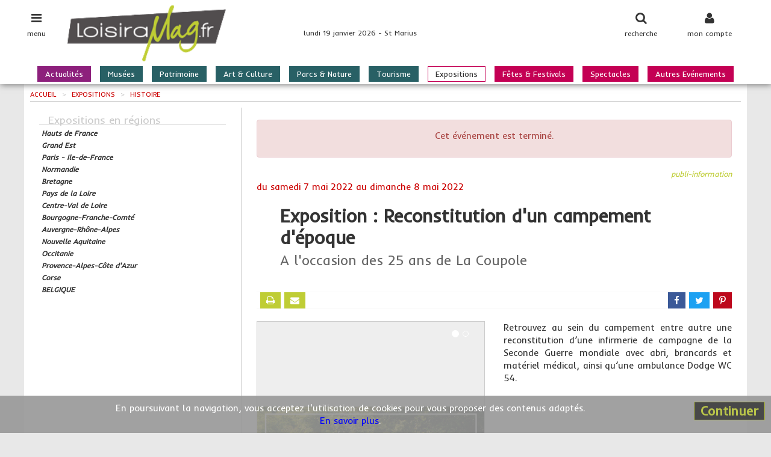

--- FILE ---
content_type: text/html; charset=UTF-8
request_url: https://www.loisiramag.fr/expositions/3724/exposition-reconstitution-d-un-campement-d-epoque
body_size: 6404
content:
<!DOCTYPE html>
<html lang="fr">
<head>
	<meta charset="utf-8">
    <meta name="viewport" content="width=device-width, initial-scale=1.0, user-scalable=no">

	<title>Exposition : Reconstitution d'un campement d'époque < Wizernes < Exposition - Histoire | loisiramag.fr</title>




	<meta name="description" content="Exposition : Reconstitution d'un campement d'époque Exposition, Histoire à Wizernes. Exposition : Reconstitution d'un campement d'époque - A l'occasion des 25 ans de La Coupole - Retrouvez au sein du campement entre autre une reconstitution d...">
	<meta name="robots" content="index,follow">
	<meta name="copyright" content="Loisiramag">
	<!-- Réseaux sociaux -->
	<meta name="twitter:card" content="summary">
	<meta name="twitter:site" content="">
	<meta name="twitter:title" content="Exposition : Reconstitution d'un campement d'époque">
	<meta name="twitter:description" content="Exposition : Reconstitution d'un campement d'époque - A l'occasion des 25 ans de La Coupole - Retrouvez au sein du campement entre autre une reconstitution d...">
	<meta name="twitter:image" content="https://www.loisiramag.fr/medias/images/agen3/agen3724_1_c120x120_ffffff.jpg">

	<meta property="og:title" content="Exposition : Reconstitution d'un campement d'époque">
	<meta property="og:type" content="website">
	<meta property="og:url" content="https://www.loisiramag.fr/expositions/3724/exposition-reconstitution-d-un-campement-d-epoque">
	<meta property="og:image" content="https://www.loisiramag.fr/medias/images/agen3/agen3724_1_c360x240_ffffff.jpg">
	<meta property="og:description" content="Exposition : Reconstitution d'un campement d'époque - A l'occasion des 25 ans de La Coupole - Retrouvez au sein du campement entre autre une reconstitution d...">
	<meta property="og:site_name" content="Loisiramag">

	<!-- Les styles -->
	<link href="/jpf-lmag/css/lib.min.css?v=2.0.3" rel="stylesheet">
	<link href="/jpf-lmag/css/screen.css?v=2.0.3" rel="stylesheet" media="screen">
	<link href="/jpf-lmag/css/print.css?v=2.0.3" rel="stylesheet" media="print">
	<link href="https://fonts.googleapis.com/css?family=Inder|Raleway" rel="stylesheet">

    <!-- Fav and touch icons -->
    <link rel="apple-touch-icon" sizes="144x144" href="/ico/apple-touch-icon-144-precomposed.png">
    <link rel="apple-touch-icon" sizes="114x114" href="/ico/apple-touch-icon-114-precomposed.png">
    <link rel="apple-touch-icon" sizes="72x72"   href="/ico/apple-touch-icon-72-precomposed.png">
    <link rel="apple-touch-icon" sizes="57x57"   href="/ico/apple-touch-icon-57-precomposed.png">
			           <link rel="shortcut icon" href="/ico/favicon.ico">

	<link rel="stylesheet" href="https://unpkg.com/leaflet@1.9.4/dist/leaflet.css" integrity="sha256-p4NxAoJBhIIN+hmNHrzRCf9tD/miZyoHS5obTRR9BMY=" crossorigin=""/>
	<script src="https://unpkg.com/leaflet@1.9.4/dist/leaflet.js" integrity="sha256-20nQCchB9co0qIjJZRGuk2/Z9VM+kNiyxNV1lvTlZBo=" crossorigin=""></script>

	<script>var stat = {"chapitre":"agenda","zone":"R32","rubrique":"expositions","type":"page","type_id":3724,"origine":null}</script>
</head>

<body class="entete-plus">

<div id="page" class="page">
<div class="contenu">

	<header class="site-entete">
		<div class="site-entete-content">
			<div class="entete-icone entete-icone-menu no-print" id="iconeMenu">
				<i class="fa fa-bars fa-lg"></i>
				<span class="entete-icone-legende">menu</span>
			</div>
			<div class="entete-icone entete-icone-membre no-print" id="iconeMembre">
				<i class="fa fa-user fa-lg"></i>
				<span class="entete-icone-legende">mon compte</span>
			</div>
			<div class="entete-icone entete-icone-recherche no-print" id="iconeRecherche">
				<i class="fa fa-search fa-lg"></i>
				<span class="entete-icone-legende">recherche</span>
			</div>
			<a class="entete-logo" href="/"><img class="entete-logo-image" src="/medias/visuels/logo.png" alt="logo"></a>
			<div class="entete-infos no-print">lundi 19 janvier 2026 - St Marius</div>
			<nav class="barre-menu no-print"><ul>
	<li class="nav-menu-item magazine">
		<a href="/actualites">Actualités</a>
	</li>
	<li class="nav-menu-item guide">
		<a href="/musees">Musées</a>
	</li>
	<li class="nav-menu-item guide">
		<a href="/patrimoine">Patrimoine</a>
	</li>
	<li class="nav-menu-item guide">
		<a href="/art-culture">Art & Culture</a>
	</li>
	<li class="nav-menu-item guide">
		<a href="/parcs-nature">Parcs & Nature</a>
	</li>
	<li class="nav-menu-item guide">
		<a href="/tourisme">Tourisme</a>
	</li>
	<li class="nav-menu-item agenda is-active">
		<a href="/expositions">Expositions</a>
	</li>
	<li class="nav-menu-item agenda">
		<a href="/fetes-festivals">Fêtes & Festivals</a>
	</li>
	<li class="nav-menu-item agenda">
		<a href="/spectacles">Spectacles</a>
	</li>
	<li class="nav-menu-item agenda">
		<a href="/autres-evenements">Autres Evénements</a>
	</li>
</ul>
</nav>
		</div>
	</header>

	<nav class="nav-menu-volet"><div id="menuAccor">
    <a href="/actualites" class="nav-menu-item nav-menu-item_magazine">
      Actualités    </a>
		<a href="/musees" class="nav-menu-item nav-menu-item_guide">
			Musées		</a>
		<a href="/patrimoine" class="nav-menu-item nav-menu-item_guide">
			Patrimoine		</a>
		<a href="/art-culture" class="nav-menu-item nav-menu-item_guide">
			Art & Culture		</a>
		<a href="/parcs-nature" class="nav-menu-item nav-menu-item_guide">
			Parcs & Nature		</a>
		<a href="/tourisme" class="nav-menu-item nav-menu-item_guide">
			Tourisme		</a>
		<a href="/expositions" class="nav-menu-item nav-menu-item_agenda">
			Expositions		</a>
		<a href="/fetes-festivals" class="nav-menu-item nav-menu-item_agenda">
			Fêtes & Festivals		</a>
		<a href="/spectacles" class="nav-menu-item nav-menu-item_agenda">
			Spectacles		</a>
		<a href="/autres-evenements" class="nav-menu-item nav-menu-item_agenda">
			Autres Evénements		</a>
</div><!-- ./ #menuAccor -->
</nav>
	<nav class="nav-membre"><style>
.ligne-titre {
	margin: 5px 0 0 5px;
	font-size: 13px;
	font-weight: bold;
}
</style>
<div class="membre-section">
	<div class="membre-titre"><i class="fa fa-arrow-circle-right"></i> je m'identifie</div>

<!-- Le formulaire Identification -->
<form method="post" action="/membre/connexion">
	<input type="hidden" name="donnees[url]" value="/expositions/3724/exposition-reconstitution-d-un-campement-d-epoque">
	<input type="hidden" name="donnees[volet]" value="1">

	<div class="form-group">
		<input class="form-control" type="email" id="voletEmail" name="donnees[email]" placeholder="mon adresse Email">
	</div>

	<div class="form-group">
		<input class="form-control w200" type="password" id="voletMot_de_passe" name="donnees[mot_de_passe]" placeholder="mon mot de passe">
	</div>

	<div class="checkbox">
		<label>
			<input type="checkbox" id="voletConnect" name="donnees[connect]" checked> je reste connecté(e)
		</label>
	</div>

	<div class="button">
		<button id="voletConnexion" type="submit" class="btn btn-default">se connecter</button>
	</div>
</form>

	<div class="lien">
		<a href="/membre/mot-de-passe">mot de passe oublié !</a>
	</div>

	<div class="membre-titre"><i class="fa fa-arrow-circle-right"></i> je souhaite m'inscrire</div>
	<div class="button">
		<a href="/membre/mon-inscription" class="btn btn-default">cliquez ici pour s'incrire</a>
	</div>


</div>
</nav>
	<nav class="nav-recherche"><!-- formulaire recherche tout site -->
<div class="membre-section">
	<div class="membre-titre"><i class="fa fa-arrow-circle-right"></i> recherche dans tout le site</div>
	<form method="post" action="/recherche-form">

		<div style="font-weight:bold;font-style:italic;font-size:13px;margin-bottom:5px">vos mots clés</div>
		<div class="form-group" style="margin-bottom:15px">
			<input class="form-control" type="text" id="formMots" name="donnees[mots]" placeholder="nom de l'événement, de l'artiste, du lieu, ...">
		</div>

		<div style="font-weight:bold;font-style:italic;font-size:13px;margin-bottom:5px">sélectionnez une rubrique</div>
		<div class="form-group" style="margin-bottom:15px">
			<select class="form-control auto" id="formRub" name="donnees[rub]" onchange="suiteForm()">
				<option value="toutes"> toutes rubriques</option>
				<option value="actualites">Actualités</option>
				<option value="musees">Musées</option>
				<option value="patrimoine">Patrimoine</option>
				<option value="art-culture">Art & Culture</option>
				<option value="parcs-nature">Parcs & Nature</option>
				<option value="tourisme">Tourisme</option>
				<option value="expositions">Expositions</option>
				<option value="fetes-festivals">Fêtes & Festivals</option>
				<option value="spectacles">Spectacles</option>
				<option value="autres-evenements">Autres Evénements</option>
			</select>
		</div>

	<div id="inputZoneVolet" class="hidden">
		<div style="font-weight:bold;font-style:italic;font-size:13px;margin-bottom:5px">sélectionnez une région</div>
		<div class="form-group" style="margin-bottom:15px">
			<select class="form-control auto" id="formZone" name="donnees[zone]">
				<option value="">Toutes les régions</option>
				<option value="R32">Hauts de France</option>
				<option value="R44">Grand Est</option>
				<option value="R11">Paris - Ile-de-France</option>
				<option value="R28">Normandie</option>
				<option value="R53">Bretagne</option>
				<option value="R52">Pays de la Loire</option>
				<option value="R24">Centre-Val de Loire</option>
				<option value="R27">Bourgogne-Franche-Comté</option>
				<option value="R84">Auvergne-Rhône-Alpes</option>
				<option value="R75">Nouvelle Aquitaine</option>
				<option value="R76">Occitanie</option>
				<option value="R93">Provence-Alpes-Côte d'Azur</option>
				<option value="R94">Corse</option>
				<option value="R99">BELGIQUE</option>
			</select>
		</div>
	</div>

	<div id="inputDateVolet" class="hidden">
		<div style="font-weight:bold;font-style:italic;font-size:13px;margin-bottom:5px">sélectionnez une date</div>
		<div style="margin-bottom:15px;padding-left:25px">
		<div class="radio">
			<label>
				<input type="radio" name="donnees[date]" value="aujourdhui"> aujourd'hui
			</label>
		</div>
		<div class="radio">
			<label>
				<input type="radio" name="donnees[date]" value="demain"> demain
			</label>
		</div>
		<div class="radio">
			<label>
				<input type="radio" name="donnees[date]" value="weekend"> ce week-end
			</label>
		</div>
		<div class="radio">
			<label>
				<input type="radio" name="donnees[date]" value="semaine"> semaine prochaine
			</label>
		</div>
		</div>
	</div>

		<div class="button">
			<button id="btRechMag" type="submit" class="btn btn-default"><span style="font-weight:bold;font-style:italic;font-size:13px">lancer la recherche</span></button>
		</div>
	</form>
	<!-- ./ formulaire -->
</div>
<!-- ./ formulaire recherche -->

<script>
function suiteForm() {
		var val = $('#formRub :selected').val();
		console.log(val);

		if (val=='toutes' || val=='actualites') {
			$('#inputZoneVolet').addClass('hidden');
			$('#inputDateVolet').addClass('hidden');
		}
		if (val=='musees' || val=='patrimoine' || val=='art-culture' || val=='parcs-nature' || val=='tourisme') {
			$('#inputZoneVolet').removeClass('hidden');
			$('#inputDateVolet').addClass('hidden');
		}
		if (val=='expositions' || val=='fetes-festivals' || val=='spectacles' || val=='foires-salons' || val=='autres-evenements') {
			$('#inputZoneVolet').removeClass('hidden');
			$('#inputDateVolet').removeClass('hidden');
		}
}
</script>
</nav>

	<div class="site-corps">




	<div class="site-droite">
<nav class="fildariane" itemscope itemtype="http://schema.org/BreadcrumList">
	<span itemprop="itemListElement" itemscope itemtype="http://schema.org/ListItem">
		<a itemprop="item" href="/">
			<span itemprop="name">Accueil</span>
		</a>	
		<meta itemprop="position" content="1" />
	</span>
	<span class="fildariane-divider">></span>
	<span itemprop="itemListElement" itemscope itemtype="http://schema.org/ListItem">
		<a itemprop="item" href="/expositions">
			<span itemprop="name">Expositions</span>
		</a>	
		<meta itemprop="position" content="2" />
	</span>
	<span class="fildariane-divider">></span>
	<span itemprop="itemListElement" itemscope itemtype="http://schema.org/ListItem">
		<a itemprop="item" href="/expositions/histoire">
			<span itemprop="name">Histoire</span>
		</a>	
		<meta itemprop="position" content="3" />
	</span>
</nav>



	<div class="site-contenu">
		<div class="section">

	<div class="alert alert-danger">
		<p class="text-center">Cet événement est terminé.</p>
	</div>




<article id="article" class="bloc">

	<h3 class="bloc-surtitre">
	publi-information
	</h3>




<div class="bloc-dateEvent" style="color: #c00; margin-bottom: 15px;"><span>du <span class="hidden-us">samedi 7 mai 2022</span><span class="visible-us no-print">07/05/2022</span> au <span class="hidden-us">dimanche 8 mai 2022</span><span class="visible-us no-print">08/05/2022</span></span></div>

<header class="bloc-titre-group" style="padding-left: 5%">
	<h1 class="bloc-titre">Exposition : Reconstitution d'un campement d'époque</h1>
	<h2 class="bloc-soustitre">A l'occasion des 25 ans de La Coupole</h2>
</header>

<div class="barre-actions no-print">

	<a class="action action-left action-ico" href="#" onclick="window.print();return false;" title="imprimer">
		<i class="fa fa-print"></i>
	</a>

	<a class="action action-left action-ico" href="mailto:?subject=Lu%20sur%20loisiramag.fr%20&body=Exposition%20%3A%20Reconstitution%20d%27un%20campement%20d%27%C3%A9poque%0A%0ARetrouvez%20cette%20information%20sur%20le%20site%20de%20LoisiraMag.fr%20:%0Ahttps%3A%2F%2Fwww.loisiramag.fr%2Fexpositions%2F3724%2Fexposition-reconstitution-d-un-campement-d-epoque" title="envoyer par mail">
		<i class="fa fa-envelope"></i>
	</a>

	<a class="action action-fb" href="https://www.facebook.com/sharer/sharer.php?u=https%3A%2F%2Fwww.loisiramag.fr%2Fexpositions%2F3724%2Fexposition-reconstitution-d-un-campement-d-epoque" onclick="window.open(this.href);return false;" title="partager sur Facebook">
		<i class="fa fa-facebook"></i>
	</a><a class="action action-tw" href="http://twitter.com/share?url=https%3A%2F%2Fwww.loisiramag.fr%2Fexpositions%2F3724%2Fexposition-reconstitution-d-un-campement-d-epoque" onclick="window.open(this.href);return false;" title="tweeter sur Twitter">
		<i class="fa fa-twitter"></i>
	</a><a class="action action-pi" href="http://pinterest.com/pin/create/button/?url=https%3A%2F%2Fwww.loisiramag.fr%2Fexpositions%2F3724%2Fexposition-reconstitution-d-un-campement-d-epoque&media=https%3A%2F%2Fwww.loisiramag.fr%2Fmedias%2Fimages%2Fagen3%2Fagen3724_1.jpg&description=Exposition%20%3A%20Reconstitution%20d%27un%20campement%20d%27%C3%A9poque" onclick="window.open(this.href);return false;" title="épingler sur Pinterest">
		<i class="fa fa-pinterest-p"></i>
	</a>

</div>
<div id="myCarousel" class="carousel carousel-left slide">
	<ol class="carousel-indicators no-print">

					<li data-target="#myCarousel" data-slide-to="0" class="active"></li>
														<li data-target="#myCarousel" data-slide-to="1" class=""></li>
												</ol>
    <!-- Carrousel items -->
	<div class="carousel-inner">

		 	<div class="item active">
	 	<img alt="" src="/medias/images/agen3/agen3724_1_c400x600.jpg">

		</div>

					 	<div class="item no-print">
	 	<img alt="" src="/medias/images/agen3/agen3724_2_c400x600.jpg">

		</div>

									
	</div>
</div> <!-- fin Carrousel  -->


	<div class="bloc-texte">
		<div class="clearfix">
<p>Retrouvez au sein du campement entre autre une reconstitution d’une infirmerie de campagne de la Seconde Guerre mondiale avec abri, brancards et matériel médical, ainsi qu’une ambulance Dodge WC 54.</p>
</div>	</div>
<div class="clearfix"></div>


<div class="clearfix"></div>

	<div class="bloc-notes bloc-notes_gauche">
		<div class="clearfix">
<p>A partir de 9h</p></div>	</div>


	<div class="bloc-notes bloc-notes_droite">
		<p><strong>Gratuit</strong></p>
		<div class="clearfix">
</div>	</div>
<div class="clearfix"></div>

<footer style="margin-top: 15px">

<div class="bloc-pied bloc-pied_gauche">
</div>

<div class="bloc-pied bloc-pied_droite">

<p class="text-right">
	<a href="/musees/1117/la-coupole" title="La Coupole">
		<strong>La Coupole</strong>
	</a>
</p>

<div class="bloc-adresse">
	Rue Clabaux<br>
	62570 Wizernes (F)</div>

<div class="bloc-tel">tél : 03 21 12 27 27</div>
</div>
<div class="clearfix"></div>

<div class="bloc-web droite">
	<a href="https://www.lacoupole-france.com" onclick="window.open(this.href);return false;" title="+ d'infos sur Exposition : Reconstitution d'un campement d'époque">
		www.lacoupole-france.com</a>
</div>


<div class="bloc-web droite">
		<a href="https://www.facebook.com/lacoupole62 " onclick="window.open(this.href);return false;" title="page Facebook de Exposition : Reconstitution d'un campement d'époque">
		<img src="/medias/visuels/facebook_20x20.png" alt="page Facebook" style="margin-top:-10px">
	</a>
</div>




<div class="bloc-maps no-print">
	<div class="coll_apse" id="googleMaps" style="margin-left: -25px">
		<div id="carte" style="border: 1px solid #eee; border-left: 0; width: 100%; height: 250px;"></div>
	</div>
</div>
<script>
	var carteId = 'carte';
	var lat = 50.7059;
	var lon = 2.2414;

  // Fonction d'initialisation de la carte
  function initMap() {
    // Créer l'objet "macarte" et l'insèrer dans l'élément HTML qui a l'ID "map"
    macarte = L.map('carte').setView([lat, lon], 13);
		marker = L.marker([lat, lon]).addTo(macarte);
      // Leaflet ne récupère pas les cartes (tiles) sur un serveur par défaut. Nous devons lui préciser où nous souhaitons les récupérer. Ici, openstreetmap.fr
    L.tileLayer('https://{s}.tile.openstreetmap.org/{z}/{x}/{y}.png', {
      // Il est toujours bien de laisser le lien vers la source des données
      attribution: 'données © <a href="//osm.org/copyright">OpenStreetMap</a>',
      minZoom: 1,
      maxZoom: 20
    	}).addTo(macarte);
    }
    window.onload = function(){
			// Fonction d'initialisation qui s'exécute lorsque le DOM est chargé
			initMap();
    };
</script>

<p class="bloc-dates">mise à jour le 28/04/2022 à 17h48</p>

</footer>
<script type="application/ld+json">
{
	"@context": "http://schema.org",
	"@type": "Event",
	"location": {
		"@type": "Place",
		"address": {
			"@type": "PostalAddress",
			"streetAddress": "",
			"postalCode": "62570",
			"addressLocality": "Wizernes (F)"
		},
		"name": "La Coupole"
	},
	"name": "Exposition : Reconstitution d'un campement d'époque",
	"about": "Expositions, Histoire",
	"startDate": "2022-05-07",
	"endDate": "2022-05-08 00:00:00",

	"eventStatus": "EventScheduled",
	"eventAttendanceMode": "OfflineEventAttendanceMode",
	"description": "Exposition : Reconstitution d'un campement d'époque - A l'occasion des 25 ans de La Coupole - Retrouvez au sein du campement entre autre une reconstitution d...",
	"image": "https://www.loisiramag.fr/medias/images/agen3/agen3724_1.jpg"
}
</script>
</article>


</div> <!-- ./ section -->
									</div>

	<aside class="site-cote no-print">
		<div class="section section2 rappels">
<div class="rappels-header">Expositions en régions</div>
		<div class="resultat curseur clearfix" data-href="/hauts-de-france/expositions">
			<p class="rappel">
				<span class="titre">Hauts de France</span>
			</p>
		</div>
		<div class="resultat curseur clearfix" data-href="/grand-est/expositions">
			<p class="rappel">
				<span class="titre">Grand Est</span>
			</p>
		</div>
		<div class="resultat curseur clearfix" data-href="/paris-ile-de-france/expositions">
			<p class="rappel">
				<span class="titre">Paris - Ile-de-France</span>
			</p>
		</div>
		<div class="resultat curseur clearfix" data-href="/normandie/expositions">
			<p class="rappel">
				<span class="titre">Normandie</span>
			</p>
		</div>
		<div class="resultat curseur clearfix" data-href="/bretagne/expositions">
			<p class="rappel">
				<span class="titre">Bretagne</span>
			</p>
		</div>
		<div class="resultat curseur clearfix" data-href="/pays-de-la-loire/expositions">
			<p class="rappel">
				<span class="titre">Pays de la Loire</span>
			</p>
		</div>
		<div class="resultat curseur clearfix" data-href="/centre-val-de-loire/expositions">
			<p class="rappel">
				<span class="titre">Centre-Val de Loire</span>
			</p>
		</div>
		<div class="resultat curseur clearfix" data-href="/bourgogne-franche-comte/expositions">
			<p class="rappel">
				<span class="titre">Bourgogne-Franche-Comté</span>
			</p>
		</div>
		<div class="resultat curseur clearfix" data-href="/auvergne-rhone-alpes/expositions">
			<p class="rappel">
				<span class="titre">Auvergne-Rhône-Alpes</span>
			</p>
		</div>
		<div class="resultat curseur clearfix" data-href="/nouvelle-aquitaine/expositions">
			<p class="rappel">
				<span class="titre">Nouvelle Aquitaine</span>
			</p>
		</div>
		<div class="resultat curseur clearfix" data-href="/occitanie/expositions">
			<p class="rappel">
				<span class="titre">Occitanie</span>
			</p>
		</div>
		<div class="resultat curseur clearfix" data-href="/provence-alpes-cote-d-azur/expositions">
			<p class="rappel">
				<span class="titre">Provence-Alpes-Côte d'Azur</span>
			</p>
		</div>
		<div class="resultat curseur clearfix" data-href="/corse/expositions">
			<p class="rappel">
				<span class="titre">Corse</span>
			</p>
		</div>
		<div class="resultat curseur clearfix" data-href="/belgique/expositions">
			<p class="rappel">
				<span class="titre">BELGIQUE</span>
			</p>
		</div>
</div>									</aside>

	</div> <!-- /.site-gauche ou site-droite -->
	</div> <!-- /.site-corps -->
</div> <!-- /.contenu -->
</div> <!-- /.page -->

<footer class="site-pied">
	<div class="pied no-print">
				<div class="reso-sociaux">
	<div class="reso-sociaux-texte"></div>
	<ul>
			<li><a href="https://www.facebook.com/loisiramag.fr" title="Facebook" onclick="window.open(this.href); return false;">
		<i class="fa fa-facebook"></i></a></li>
							</ul>
</div><!-- /reso-sociaux -->
		<div class="clearfix"></div>
	<nav class="nav-pied-menu">
		<div class="espace">
<a class="nav-pied-menu-item" href="/8/annoncer-un-evenement-gratuitement" title="Annoncer un événement gratuitement">Annoncer un événement</a>
<span class="separe"></span><a class="nav-pied-menu-item" href="/7/presenter-une-structure-gratuitement" title="Présenter une structure gratuitement">Présenter une structure</a>
<span class="separe"></span><a class="nav-pied-menu-item" href="/6/promouvoir-un-evenement-une-structure-une-activite" title="Promouvoir un événement, une structure, une activité">Promouvoir ...</a>
<span class="separe"></span><a class="nav-pied-menu-item" href="/3/publicite" title="Publicité">Publicité</a>
		</div>
	</nav>

	<nav class="nav-pied">
			<a class="nav-pied-item" href="/1/infos-legales" title="Infos légales">Infos légales</a>
			<a class="nav-pied-item" href="/2/conditions-generales-d-utilisation" title="Conditions Générales d'Utilisation">CGU</a>
			<a class="nav-pied-item" href="/4/contactez-nous" title="Contactez-nous">Contact</a>
		</nav>
	</div>
	<div class="pied-credits">
		<div class="pied-copy">&copy; 2026 - IP Editions, tous droits réservés</div>
</footer>

   <!-- div complémentaires -->
<div class="site-cache" id="site-cache"></div>
<div class="modal" id="myModale"></div>
<div class="autoris-cookie no-print">
	<button type="button" class="close">Continuer</button>
	En poursuivant la navigation, vous acceptez l'utilisation de cookies pour vous proposer des contenus adaptés.<br>
	<a href="/2/conditions-generales-d-utilisation" title="Consulter nos Conditions Générales d'Utilisation">En savoir plus</a>.
</div>

    <!-- JS -->
	<!-- Mis à la fin du document afin de charger les pages plus vite -->
	<script src="/jpf-lmag/js/lib.min.js?v=2.0.2"></script>
	<script src="/jpf-lmag/js/dev.js?v=2.0.2"></script>
</body>
</html>


--- FILE ---
content_type: text/html; charset=UTF-8
request_url: https://www.loisiramag.fr/public/principal/ajoutStatJs
body_size: 159
content:
"1049712"